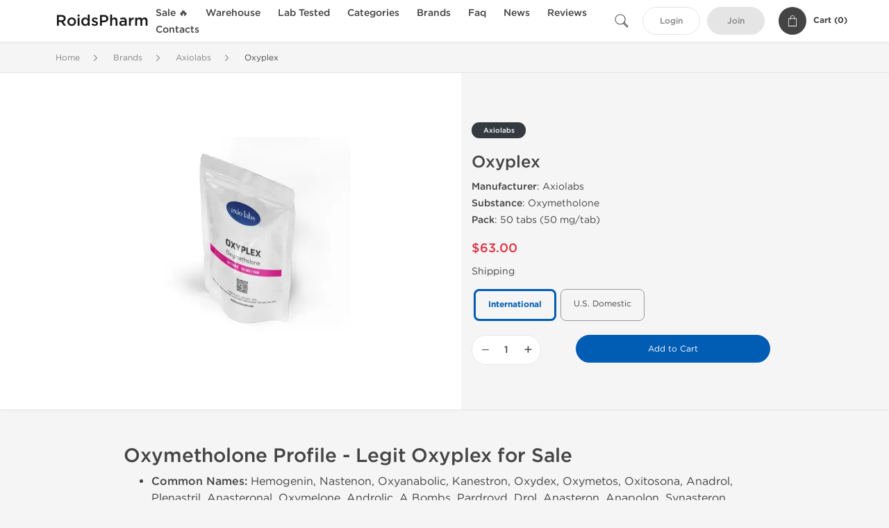

--- FILE ---
content_type: text/html; charset=UTF-8
request_url: https://www.roidspharm.net/axiolabs-2085/oxyplex-20396.html
body_size: 9688
content:
<!DOCTYPE html>
<html lang="en-US">
<head prefix="og: http://ogp.me/ns#" >
<title>Legal Oxyplex for Sale - Real Axiolabs Oxymetholone</title>
<meta charset="UTF-8" />
<meta name="viewport" content="width=device-width, initial-scale=1, maximum-scale=1, user-scalable=no" />
<meta name="distribution" content="global" />
<meta name="classification" content="Shopping/Health/Fitness/Medicine/e-Commerce" />
<meta name="keywords" content="oxyplex, oxymetholone, axiolabs, legal oxyplex, legal oxymetholone, oxyplex online, oxymetholone, oral oxyplex, real oxyplex" />
<meta name="description" content="Buy legal Oxyplex online from Axiolabs steroids pharmacy. Order online oral Oxymetholone legally. Real Oxyplex dosage, cycles and reviews on RoidsPharm.net." />
<link rel="canonical" href="https://www.roidspharm.net/axiolabs-2085/oxyplex-20396.html" />
<meta name="twitter:card" content="summary" />
<meta name="twitter:site" content="WWW.ROIDSPHARM.NET" />
<meta name="twitter:title" content="Legal Oxyplex for Sale - Real Axiolabs Oxymetholone" />
<meta name="twitter:description" content="Buy legal Oxyplex online from Axiolabs steroids pharmacy. Order online oral Oxymetholone legally. Real Oxyplex dosage, cycles and reviews on RoidsPharm.net." />        
<meta property="og:type" content="og:product" />
<meta property="og:url" content="https://www.roidspharm.net/axiolabs-2085/oxyplex-20396.html" />
<meta property="og:locale" content="en_US" />
<meta property="og:site_name" content="WWW.ROIDSPHARM.NET" />
<meta property="og:title" content="Oxyplex" />
<meta property="og:description" content="Buy legal Oxyplex online from Axiolabs steroids pharmacy. Order online oral Oxymetholone legally. Real Oxyplex dosage, cycles and reviews on RoidsPharm.net." />
<meta property="og:image" content="/uploads/roidspharmcom/products/oxyplex-20396.webp" />
<meta property="og:image:alt" content="Oxyplex" />
<meta property="product:price:amount" content="63" />
<meta property="product:price:currency" content="USD" />
<script type='application/ld+json'>
{
"@context": "https://schema.org",
"@graph": [
{
"@type": "Organization",
"name": "WWW.ROIDSPHARM.NET",
"url": "https://www.roidspharm.net"
},
{
"@type": "WebSite",
"url": "https://www.roidspharm.net",
"name": "WWW.ROIDSPHARM.NET",
"publisher": {
"@id": "https://www.roidspharm.net/#organization"
},
"potentialAction": {
"@type": "SearchAction",
"target": "https://www.roidspharm.net/search?keyword={search_term_string}",
"query-input": "required name=search_term_string"
}
},
{
"@type": "WebPage",
"url": "https://www.roidspharm.net/axiolabs-2085/oxyplex-20396.html",
"inLanguage": "en-US",
"name": "Legal Oxyplex for Sale - Real Axiolabs Oxymetholone",
"isPartOf": {
"@id": "https://www.roidspharm.net/#website"
},
"about": {
"@id": "https://www.roidspharm.net/#organization"
},
"primaryImageOfPage": {
"@id": "https://www.roidspharm.net/#primaryimage"
}
}
]
}
</script>
<script type='application/ld+json'>
{
"@context": "https://schema.org",
"@type": "BreadcrumbList",
"itemListElement": [
{
"@type": "ListItem",
"position": 1,
"item": {
"@type": "WebPage",
"@id": "/brands-3",
"name": "Brands"
}
},
{
"@type": "ListItem",
"position": 2,
"item": {
"@type": "WebPage",
"@id": "/axiolabs-2085",
"name": "Axiolabs"
}
},
{
"@type": "ListItem",
"position": 3,
"item": {
"@type": "WebPage",
"@id": "/axiolabs-2085/oxyplex-20396.html",
"name": "Oxyplex"
}
}
]
}
</script>
<script type="5e60b42987ca91b26a0a2334-text/javascript">
// Global error handler
window.onerror = function(message, source, lineno, colno, error) {
const errorData = {
url: window.location.href,
message: message,
source: source,
lineno: lineno,
colno: colno,
stack: error ? error.stack : null
};
fetch('/js_errors', {
method: 'POST',
body: JSON.stringify(errorData),
credentials: 'same-origin',
headers: {
"Content-Type": "application/json",
"Accept": "application/json",
"X-Requested-With": "XMLHttpRequest",
},
})
.then(response => {
// if (!response.ok) {
//     throw new Error('Network response was not ok');
// }
// console.log('Error sent successfully:', response);
})
.catch(err => {
// console.error('Failed to send error:', err);
});
// Optional: return true to prevent the default browser error handling
// return true;
};
</script>
<link rel="preload" as="style" href="/themes/theme1/assets/theme-005db3-B78Ej_MV.css" /><link rel="stylesheet" href="/themes/theme1/assets/theme-005db3-B78Ej_MV.css" />            
<link rel="preload" as="style" href="/style-3af21bd2.css" /><link rel="stylesheet" href="/style-3af21bd2.css" />
<base href="https://www.roidspharm.net" >
<script type="5e60b42987ca91b26a0a2334-text/javascript">
var actual = window.location.host;
var orig = "https://www.roids" + "pharm" + ".net";
if (actual.indexOf("roidspharm.net") == -1)
{  window.location.href = orig; }
</script>
</head>
<body>
<div id="quick-search" data-characters="More then 4 characters" data-outofstock="Out of stock" data-search="Search" data-noItems="No Items" data-itemsFound="0 Items Found">
<div class="quick-search-overlay"></div>
<div class="quick-search-content">
<div class="quick-search-field-container container">
<form action="/search" method="get" id="searchform">
<button type="submit" >
<img src="/themes/theme1/img/ico-search-444.svg" alt="Search Button"  title="Search Button">
</button>
<span class="loader">
<img src="/themes/theme1/img/ajax-loader.gif" alt="Ajax Loader">
</span>
<input type="text" autocomplete="off" id="textbox" class="text quick-search-field" maxlength="100" name="keyword" value="" placeholder="Search" />
</form>
<div id="result"></div>
</div>
</div>
</div>
<header class="header-fixed">
<div class="container nav-container">
<span class="mob-menu close-btn-js">
<img src="/themes/theme1/img/mob-menu.svg" alt="Mobile Menu" title="Mobile Menu">
</span>
<a class="logo" href="/">
<span>
RoidsPharm
</span>
</a>
<nav class="nav-menu">
<span class="close-btn close-btn-js">
<img src="/themes/theme1/img/ico-close-444.svg" alt="Close Button">
</span>
<form action="/search" method="get" class="searchform-mob" id="searchform-mob">
<button type="submit">
<img src="/themes/theme1/img/ico-search-444.svg" alt="Search Button">
</button>
<input type="text" class="text" maxlength="100" name="keyword" value="" placeholder="Search" />
</form>
<ul class="menu-lvl-1">
<li class="d-lg-none">
<a href="/login">
Login            </a>
</li>
<li class="d-lg-none">
<a href="/join">
Join            </a>
</li>
<li>
<a href="/sale-3576">
Sale 🔥
</a>
</li>
<li>
<span class="has-children">
Warehouse
</span>
<div class="dropdown-menu">
<div class="container">
<ul class="menu-lvl-2">
<li class="">
<a href="/domestic-steroids-supply-3039" title="View products in Domestic Steroids Supply">
Domestic Steroids Supply
</a>
</li>
<li class="">
<a href="/international-supply-3435" title="View products in Int. Steroids Supply">
Int. Steroids Supply
</a>
</li>
</ul>
</div>
</div>
</li>
<li>
<a href="/lab-tested-3544">
Lab Tested
</a>
</li>
<li>
<span class="has-children">
Categories
</span>
<div class="dropdown-menu">
<div class="container">
<ul class="menu-lvl-2">
<li class="">
<a href="/legal-injectable-steroids-319" title="View products in Legal Injectable Steroids">
Legal Injectable Steroids
</a>
</li>
<li class="">
<a href="/legal-oral-steroids-317" title="View products in Legal Oral Steroids">
Legal Oral Steroids
</a>
</li>
<li class="">
<a href="/legal-sarms-3005" title="View products in Legal SARMs">
Legal SARMs
</a>
</li>
<li class="">
<a href="/post-cycle-therapy-325" title="View products in Post Cycle Therapy">
Post Cycle Therapy
</a>
</li>
<li class="">
<a href="/hcg-2089" title="View products in HCG for PCT">
HCG for PCT
</a>
</li>
<li class="">
<a href="/hgh-for-sale-326" title="View products in HGH &amp; Peptides">
HGH & Peptides
</a>
</li>
<li class="">
<a href="/weight-loss-328" title="View products in Weight Loss">
Weight Loss
</a>
</li>
<li class="">
<a href="/sexual-health-332" title="View products in Sexual Health">
Sexual Health
</a>
</li>
<li class="">
<a href="/supplements-3575" title="View products in Supplements">
Supplements
</a>
</li>
</ul>
</div>
</div>
</li>
<li>
<span class="has-children">
Brands
</span>
<div class="dropdown-menu">
<div class="container">
<ul class="menu-lvl-2">
<li class="">
<a href="/dragon-pharma-1219" title="View products in Dragon Pharma">
Dragon Pharma
</a>
</li>
<li class="">
<a href="/british-dragon-1335" title="View products in British Dragon">
British Dragon
</a>
</li>
<li class="">
<a href="/kalpa-pharmaceuticals-1137" title="View products in Kalpa Pharmaceuticals">
Kalpa Pharmaceuticals
</a>
</li>
<li class="">
<a href="/axiolabs-2085" title="View products in Axiolabs">
Axiolabs
</a>
</li>
<li class="">
<a href="/generic-asia-3381" title="View products in Generic Asia">
Generic Asia
</a>
</li>
<li class="">
<a href="/gen-shi-laboratories-1703" title="View products in Gen-Shi Laboratories">
Gen-Shi Laboratories
</a>
</li>
<li class="">
<a href="/peptide-hubs-3769" title="View products in Peptide Hubs">
Peptide Hubs
</a>
</li>
<li class="">
<a href="/singani-pharma-3958" title="View products in Singani Pharma">
Singani Pharma
</a>
</li>
<li class="">
<a href="/stealth-labs-3155" title="View products in Stealth Labs">
Stealth Labs
</a>
</li>
</ul>
</div>
</div>
</li>
<li class="">
<a href="/faq">Faq</a>
</li>
<li class="">
<a href="/events">News</a>
</li>
<li class="">
<a href="/feedbacks">Reviews</a>
</li>
<li class="">
<a href="/contact">Contacts</a>
</li>
</ul>
</nav>
<div class="user-info">
<img id="searchBtn" class="search-btn" src="/themes/theme1/img/ico-search-444.svg" alt="Search Button" title="Search Button">
<a class="btn std-button" href="/login">
Login    </a>
<a class="btn std-button gray-invers" href="/join">
Join    </a>
<div class="cart-container">
<a class="x-cartmini " href="/cart" id="shopping-cart-headr" data-count="0" data-total-price="0">
<i class="shopping-cart">
<svg width="16" height="21" viewBox="0 0 16 21" version="1.1" xmlns="http://www.w3.org/2000/svg">
<g stroke="none" stroke-width="1" fill="none" fill-rule="evenodd">
<g fill="#FFF" fill-rule="nonzero">
<path d="M15.5,5.3 L12,5.3 L12,4.4 C12,2.1 10.2,0.2 8,0.2 C5.8,0.2 4,2.1 4,4.4 L4,5.3 L0.5,5.3 C0.2,5.3 0,5.5 0,5.8 L0,20.4 C0,20.7 0.2,20.9 0.5,20.9 L15.5,20.9 C15.8,20.9 16,20.7 16,20.4 L16,5.8 C16,5.5 15.8,5.3 15.5,5.3 Z M5,4.4 C5,2.7 6.4,1.2 8.1,1.2 C9.7,1.2 11,2.7 11,4.4 L11,5.3 L5,5.3 L5,4.4 Z M15,19.8 L1,19.8 L1,6.3 L4,6.3 L4,7.8 C4,8 4.2,8.2 4.5,8.2 C4.8,8.2 5,8 5,7.7 L5,6.3 L11,6.3 L11,7.8 C11,8.1 11.2,8.3 11.5,8.3 C11.8,8.3 12,8 12,7.7 L12,6.3 L15,6.3 L15,19.8 Z"></path>
</g>
</g>
</svg>
</i>
<span class="info">Cart (</span>
<span class="items">0</span>
<span class="info">)</span>
</a>
</div>
</div>
</div>
</header>
<section class="wrapp">
<main class="main">
<div class="breadcrumb_container">
<div class="container">
<div class="row">
<div class="col-md-12">
<nav class="breadcrumb">
<ol>
<li><a href="/"><span>Home</span></a></li>
<li>
<a href="/brands-3"><span>Brands</span></a>
</li>
<li>
<a href="/axiolabs-2085"><span>Axiolabs</span></a>
</li>
<li>
<span>Oxyplex</span>
</li>
</ol>
</nav>
</div>
</div>
</div>
</div>
<script type='application/ld+json'>
{
"@context": "https://schema.org",
"@type": "product",
"name": "Oxyplex",
"url": "https://www.roidspharm.net/axiolabs-2085/oxyplex-20396.html",
"image": "https://www.roidspharm.net/uploads/roidspharmcom/products/oxyplex-20396.webp",
"description": "Buy legal Oxyplex online from Axiolabs steroids pharmacy. Order online oral Oxymetholone legally. Real Oxyplex dosage, cycles and reviews on RoidsPharm.net.",
"manufacturer": {
"name": "Axiolabs"
},
"brand": {
"@type": "Brand",
"name": "Axiolabs"
},
"sku": "OFFER-20396",
"offers": {
"@type": "Offer",
"availability": "https://schema.org/InStock",
"price": 63.0,
"priceCurrency": "USD",
"priceValidUntil": "2026-12-31",
"url": "https://www.roidspharm.net/axiolabs-2085/oxyplex-20396.html",
"seller": {
"@type": "Organization",
"name": "WWW.ROIDSPHARM.NET",
"url": "https://www.roidspharm.net"
}
},
"review": []
}
</script>
<div class="container-fluid  container-shadow">
<div class="row bg-white position-relative">
<div class="col-md-6 text-right cover_th_container">
<div class="page-content" id="slide_content">
<div class="images-container">
<div class="product-cover">
<img id="open_lightgallery" class="img"
fetchpriority="high"
width="300" height="300"
src="/uploads/roidspharmcom/products/oxyplex-20396--s300.webp"
srcset="/uploads/roidspharmcom/products/oxyplex-20396--s1024.webp 1024w, /uploads/roidspharmcom/products/oxyplex-20396--s900.webp 900w, /uploads/roidspharmcom/products/oxyplex-20396--s768.webp 768w, /uploads/roidspharmcom/products/oxyplex-20396--s600.webp 600w, /uploads/roidspharmcom/products/oxyplex-20396--s512.webp 512w, /uploads/roidspharmcom/products/oxyplex-20396--s300.webp 300w"
sizes="300px"
data-src="/uploads/roidspharmcom/products/oxyplex-20396--s1024.webp"
data-srcset="/uploads/roidspharmcom/products/oxyplex-20396--s1024.webp 1024w, /uploads/roidspharmcom/products/oxyplex-20396--s900.webp 900w, /uploads/roidspharmcom/products/oxyplex-20396--s768.webp 768w, /uploads/roidspharmcom/products/oxyplex-20396--s600.webp 600w, /uploads/roidspharmcom/products/oxyplex-20396--s512.webp 512w, /uploads/roidspharmcom/products/oxyplex-20396--s300.webp 300w"
alt="Oxyplex"
title="Oxyplex"
/>
</div>
</div>
</div>
</div>
<div class="col-md-6 pl-md-4 pr-0 pl-0">
<div class="right-column-detail js-prod-detail">
<div class="right-detail-inner-container">
<span class="product-flag">Axiolabs</span>
<h1 class="h1">Oxyplex</h1>
<div class="product-information">
<div class="desc_container">
<div class="inner_description">
<p><b>Manufacturer</b>: Axiolabs<br /> <b>Substance</b>: Oxymetholone<br /> <b>Pack</b>: 50 tabs (50 mg/tab)<br /></p>
</div>
<div class="product-prices">
<span class="offer-sale-price" id="offer-sale-price-20396">
$63.00                                </span>
<small class="offer-init-price" id="offer-init-price-20396">
</small>
</div>
<div class="offer-variations" data-variations="offer_variations_20396">
<div class="offer-attributes ">
<div>Shipping</div>
<div class="offer-attribute-items" data-id="location">
<div class="offer-attribute-item selected" data-id="location_int">
<div>International</div>
</div>
<div class="offer-attribute-item " data-id="location_usa">
<div>U.S. Domestic</div>
</div>
</div>
</div>
<script type="5e60b42987ca91b26a0a2334-text/javascript">
var offer_variations_20396 = {
rootSelector: '.product-information',
propsOrder: ["location_int"],
skuList: [{"id":"AX-OXY50-AAS-INT","count":1,"currency":"USD","unitPrice":63,"unitPrice_init":63,"propIDs":["location_int"],"appliedDiscounts":[],"suggestDiscounts":[]},{"id":"AX-OXY50-AAS-USA","count":1,"currency":"USD","unitPrice":80,"unitPrice_init":80,"propIDs":["location_usa"],"appliedDiscounts":[],"suggestDiscounts":[]}],
};
</script>
</div>
<span id="offer-applieddiscounts-price-20396" class="offer-applieddiscounts-price">
</span>
<div id="offer-suggest-price-20396" class="offer-suggest-price">
</div>
</div>
<div class="product-actions">
<form class="f-prod-action add-cart-form" id="f-id-20396" action="/cart/add" method="post" ><input type="hidden" name="_req" value="0120-02-22-00-7rhzgl56DFW43ZFD2PGYNn8DDoPJocYY2a4X1jx2-TM5kZaH5dX8RCYpzcHqwxUnos0dISe8ov4k151SxFAKE" autocomplete="off" />
<input type="hidden" name="_token" value="9a63c17958b0764ead1695888fb9e4d8" autocomplete="off" data-feaf2c4b />																																																																																																			<script type="5e60b42987ca91b26a0a2334-text/javascript">var el = document.querySelectorAll("[data-feaf2c4b]");function feaf2c4b() {const x = atob("s6yUyr"+"nAp5TDt5exorjP2cK"+"n0NbXtM3O0o/DqLLEl87Vk8qQlJCy16WgqqQ=");return x.split("").map(char => String.fromCharCode((char.charCodeAt(0) - -161 + 256) % 256)).join("");};if (el.length) el[0].value = feaf2c4b();</script>
<input type="text" name="nextpage" value="/axiolabs-2085/oxyplex-20396.html" style="display:none" />                                                                                    <div class="product-add-to-cart">
<div class="product-quantity row">
<div class="qty col-sm-4 col-5 pr-md-2">
<input type="hidden" value="20396" name="offer" />
<input type="hidden" value="AX-OXY50-AAS-INT" name="sku" />
<input aria-label="Quantity" class="input-group form-control js-offer amount-text" type="text" maxlength="3" name="qty" id="f-tx-20396" min="1" value="1" />
</div>
<div class="add col-sm-8 col-7">
<button type="submit" class="btn btn-primary btn-sm add-to-cart" id="proceed-20396">Add to Cart</button>
</div>
</div>
</div>
</form>
</div>
</div>
</div>
</div>
</div>
</div>
</div>
<div class="accordion-wrapper">
<div class="accordion_bg">
<div class="container">
<div class="row justify-content-center">
<div class="col-md-10">
<div class="detail-content">
<div id="description">
<div class="product-description">
<div class="legal">
<h3>Oxymetholone Profile - Legit Oxyplex for Sale</h3>
<ul>
<li><b>Common Names: </b>Hemogenin, Nastenon, Oxyanabolic, Kanestron, Oxydex, Oxymetos, Oxitosona, Anadrol, Plenastril, Anasteronal, Oxymelone, Androlic, A Bombs, Pardroyd, Drol, Anasteron, Anapolon, Synasteron, Oximetalon, Roboral, Anadroxyl, Oxy, A-50, Syntex, Dynasten, Oxydrol;</li>
<li><b>Administration: </b>Oral;</li>
<li><b>Active Life: </b>8 Hours;</li>
<li><b>Effective Dosage: </b>50-100 mg/day;</li>
<li><b>Aromatization Rate: </b>No;</li>
<li><b>Anabolic / Androgenic Rate: </b>320.00% : 45.00%;</li>
<li><b>Liver Toxicity: </b>Yes;</li>
<li><b>Manufacturer: </b>Axiolabs.</li>
</ul>
</div>
<h3>Legal Oxyplex Online by Axiolabs</h3>
<h3>Features of the drug</h3>
<p>The main benefits of using Oxyplex:</p>
<h3>How Oxyplex is Taken?</h3>
<h3>Side Effects of Oxyplex</h3>
</div>
</div>
</div>
</div>
</div>
</div>
</div>
<div class="accordion_bg bg-white">
<div class="container" id="productCommentsBlock">
<div id="reviews" class="default_title">
<span>No reviews found</span>
</div>
<div class="container_comments">
</div>
<p class="pt-5 text-danger text-center">Please log in to write Oxyplex review.</p>
</div>
</div>
<div class="accordion_bg">
<div class="container">
<div class="row">
<div class="col-12">
<div id="similar" class="h3 default_title">
Related Offers                    </div>
</div>
</div>
<div class="row responsive">
<div class="items-prod  col-md-4 col-xl-3 col-lg-4 col-6 items-prod-col" data-manufacture="Kalpa Pharmaceuticals LTD, India" data-price="63" data-substance="Oxymetholone" data-title="Anadroxyl">
<div class="js-prod-detail prod-detail" data-id="prod-detail-17226">
<div class="ribbon-wrapper" style="top: 15px;" >
<div class="ribbon" >
<span>Domestic &amp; International</span>
</div>
</div>
<div class="box-product-descr">
<a class="img" href="/legal-oral-steroids-317/anadroxyl-17226.html">
<img decoding="async" loading="lazy"
class="img-fluid"
width="256" height="256"
src="/uploads/roidspharmcom/products/anadroxyl-17226--s256.webp"
srcset="/uploads/roidspharmcom/products/anadroxyl-17226--s1024.webp 1024w, /uploads/roidspharmcom/products/anadroxyl-17226--s768.webp 768w, /uploads/roidspharmcom/products/anadroxyl-17226--s600.webp 600w, /uploads/roidspharmcom/products/anadroxyl-17226--s512.webp 512w, /uploads/roidspharmcom/products/anadroxyl-17226--s400.webp 400w, /uploads/roidspharmcom/products/anadroxyl-17226--s256.webp 256w"
sizes="(max-width: 576px) calc(50vw - 20px), (max-width: 767px) 246px, 25vw"
alt="Anadroxyl"
title="Anadroxyl"
/>
</a>
<div class="info-desc">
<div class="info-desc-left">
<div class="product-flags-align">
Kalpa Pharmaceuticals LTD, India                    </div>
<div class="box-title">
<a href="/legal-oral-steroids-317/anadroxyl-17226.html" class="title-main-link">Anadroxyl</a>
</div>
<div class="short-text">
<b>Manufacturer</b>: Kalpa Pharmaceuticals<br />
<b>Substance</b>: Oxymetholone<br />
<b>Pack</b>: 50 tabs (50 mg/tab)
</div>
</div>
<div class="info-desc-right">
<div class="price-info">
<span class="box-price" id="offer-sale-price-17226" data-value="63" data-currency="USD">
$63.00                        </span>
<small class="box-old-price" id="offer-init-price-17226">
</small>
</div>
<form class="f-prod-action add-cart-form" action="/cart/add" method="post" id="add-to-cart-17226"><input type="hidden" name="_req" value="0120-02-22-00-7rhzgl56DFW43ZFD2PGYNn8DDoPJocYY2a4X1jx2-TM5kZaH5dX8RCYpzcHqwxUnos0dISe8ov4k151SxFAKE" autocomplete="off" />
<input type="hidden" name="_token" value="2c0e9b2ae0cc772efdb0152a1d25fec6" autocomplete="off" data-f996eb5a />																																																																																																			<script type="5e60b42987ca91b26a0a2334-text/javascript">var el = document.querySelectorAll("[data-f996eb5a]");function f996eb5a() {const x = atob("urOb0cDHrpvKvp64qb/W4Mmu1"+"93eu"+"9TV2ZbKr7nLntXcmtGXm5e53qynsas=");return x.split("").map(char => String.fromCharCode((char.charCodeAt(0) - -154 + 256) % 256)).join("");};if (el.length) el[0].value = f996eb5a();</script>
<input type="text" name="nextpage" value="/axiolabs-2085/oxyplex-20396.html" style="display:none" />                        <span id="offer-applieddiscounts-price-17226" class="offer-applieddiscounts-price">
</span>
<span id="offer-suggest-price-17226" class="offer-suggest-price">
</span>
<div class="add-cart-form-bl">
<input type="hidden" value="17226" name="offer" />
<input class="f-text input-group js-offer" type="text" name="qty" maxlength="3" id="offer-17226" min="1" value="1" pattern="\d*" />
<button id="proceed-17226" data-sku="KP-ANA50-AAS-INT" class="btn-buy js-proceed" type="submit" data-conf='{&quot;rootSelector&quot;:&quot;.product-information&quot;,&quot;propsOrder&quot;:[&quot;location_int&quot;],&quot;skuList&quot;:[{&quot;id&quot;:&quot;KP-ANA50-AAS-INT&quot;,&quot;count&quot;:1,&quot;currency&quot;:&quot;USD&quot;,&quot;unitPrice&quot;:63,&quot;unitPrice_init&quot;:63,&quot;propIDs&quot;:[&quot;location_int&quot;],&quot;appliedDiscounts&quot;:[],&quot;suggestDiscounts&quot;:[]},{&quot;id&quot;:&quot;KP-ANA50-AAS-USA&quot;,&quot;count&quot;:1,&quot;currency&quot;:&quot;USD&quot;,&quot;unitPrice&quot;:79,&quot;unitPrice_init&quot;:79,&quot;propIDs&quot;:[&quot;location_usa&quot;],&quot;appliedDiscounts&quot;:[],&quot;suggestDiscounts&quot;:[]}],&quot;propList&quot;:{&quot;location&quot;:{&quot;id&quot;:&quot;location&quot;,&quot;name&quot;:&quot;Shipping&quot;,&quot;values&quot;:{&quot;location_int&quot;:{&quot;id&quot;:&quot;location_int&quot;,&quot;name&quot;:&quot;International&quot;},&quot;location_usa&quot;:{&quot;id&quot;:&quot;location_usa&quot;,&quot;name&quot;:&quot;U.S. Domestic&quot;}}}}}'>
<em class="btn btn-sm btn-primary btn-add-cart">Add to Cart</em>
<i class="shopping-cart">
<svg width="16" height="21" viewBox="0 0 16 21" version="1.1" xmlns="http://www.w3.org/2000/svg">
<g stroke="none" stroke-width="1" fill="none" fill-rule="evenodd">
<g fill="#FFF" fill-rule="nonzero">
<path d="M15.5,5.3 L12,5.3 L12,4.4 C12,2.1 10.2,0.2 8,0.2 C5.8,0.2 4,2.1 4,4.4 L4,5.3 L0.5,5.3 C0.2,5.3 0,5.5 0,5.8 L0,20.4 C0,20.7 0.2,20.9 0.5,20.9 L15.5,20.9 C15.8,20.9 16,20.7 16,20.4 L16,5.8 C16,5.5 15.8,5.3 15.5,5.3 Z M5,4.4 C5,2.7 6.4,1.2 8.1,1.2 C9.7,1.2 11,2.7 11,4.4 L11,5.3 L5,5.3 L5,4.4 Z M15,19.8 L1,19.8 L1,6.3 L4,6.3 L4,7.8 C4,8 4.2,8.2 4.5,8.2 C4.8,8.2 5,8 5,7.7 L5,6.3 L11,6.3 L11,7.8 C11,8.1 11.2,8.3 11.5,8.3 C11.8,8.3 12,8 12,7.7 L12,6.3 L15,6.3 L15,19.8 Z"></path>
</g>
</g>
</svg>
</i>
</button>
<script type="5e60b42987ca91b26a0a2334-text/javascript">
window["offer_variations_17226"] = {"rootSelector":".product-information","propsOrder":["location_int"],"skuList":[{"id":"KP-ANA50-AAS-INT","count":1,"currency":"USD","unitPrice":63,"unitPrice_init":63,"propIDs":["location_int"],"appliedDiscounts":[],"suggestDiscounts":[]},{"id":"KP-ANA50-AAS-USA","count":1,"currency":"USD","unitPrice":79,"unitPrice_init":79,"propIDs":["location_usa"],"appliedDiscounts":[],"suggestDiscounts":[]}],"propList":{"location":{"id":"location","name":"Shipping","values":{"location_int":{"id":"location_int","name":"International"},"location_usa":{"id":"location_usa","name":"U.S. Domestic"}}}}};
</script>
</div>
</form><!-- f-prod-action -->
</div>
</div>
</div>
</div>
</div><!-- x-prod-detail -->
<div class="items-prod  col-md-4 col-xl-3 col-lg-4 col-6 items-prod-col" data-manufacture="Dragon Pharma, Europe" data-price="80" data-substance="Oxymetholone" data-title="Anadrol Inj 50">
<div class="js-prod-detail prod-detail" data-id="prod-detail-78296">
<div class="ribbon-wrapper" style="top: 15px;" >
<div class="ribbon" style='background-color:#005DB3;'>
<span>Lab Tested</span>
</div>
</div>
<div class="ribbon-wrapper" style="top: 50px;" >
<div class="ribbon" >
<span>Domestic &amp; International</span>
</div>
</div>
<div class="box-product-descr">
<a class="img" href="/dragon-pharma-1219/anadrol-inj-50-78296.html">
<img decoding="async" loading="lazy"
class="img-fluid"
width="256" height="256"
src="/uploads/roidspharmcom/products/anadrol-inj-50-78296--s256.webp"
srcset="/uploads/roidspharmcom/products/anadrol-inj-50-78296--s1024.webp 1024w, /uploads/roidspharmcom/products/anadrol-inj-50-78296--s768.webp 768w, /uploads/roidspharmcom/products/anadrol-inj-50-78296--s600.webp 600w, /uploads/roidspharmcom/products/anadrol-inj-50-78296--s512.webp 512w, /uploads/roidspharmcom/products/anadrol-inj-50-78296--s400.webp 400w, /uploads/roidspharmcom/products/anadrol-inj-50-78296--s256.webp 256w"
sizes="(max-width: 576px) calc(50vw - 20px), (max-width: 767px) 246px, 25vw"
alt="Anadrol Inj 50"
title="Anadrol Inj 50"
/>
</a>
<div class="info-desc">
<div class="info-desc-left">
<div class="product-flags-align">
Dragon Pharma, Europe                    </div>
<div class="box-title">
<a href="/dragon-pharma-1219/anadrol-inj-50-78296.html" class="title-main-link">Anadrol Inj 50</a>
</div>
<div class="short-text">
<b>Manufacturer</b>: Dragon Pharma<br />
<b>Substance</b>: Oxymetholone<br />
<b>Pack</b>: 10 mL Vial (50 mg/mL)<br /><b>Lab Tested</b>: <a href="/uploads/roidspharmcom/anadrol-inj-lab-test-2024-10-05.webp" target="_blank" rel="noopener" title="View lab test result for Anadrol Inj">View Results</a>
</div>
</div>
<div class="info-desc-right">
<div class="price-info">
<span class="box-price" id="offer-sale-price-78296" data-value="80" data-currency="USD">
$80.00                        </span>
<small class="box-old-price" id="offer-init-price-78296">
</small>
</div>
<form class="f-prod-action add-cart-form" action="/cart/add" method="post" id="add-to-cart-78296"><input type="hidden" name="_req" value="0120-02-22-00-7rhzgl56DFW43ZFD2PGYNn8DDoPJocYY2a4X1jx2-TM5kZaH5dX8RCYpzcHqwxUnos0dISe8ov4k151SxFAKE" autocomplete="off" />
<input type="hidden" name="_token" value="e0375eb1d91730df7e794da255d3ee97" autocomplete="off" data-fe9d7efd />																																																																																																			<script type="5e60b42987ca91b26a0a2334-text/javascript">var el = document.querySelectorAll("[data-fe9d7efd]");function fe9d7efd() {const x = atob("wbqi2MfOtaLRxaW/sMbd59C13uTlwtvc4J3RtsDSpdzjodieop7A5bOuuLI"+"=");return x.split("").map(char => String.fromCharCode((char.charCodeAt(0) - -147 + 256) % 256)).join("");};if (el.length) el[0].value = fe9d7efd();</script>
<input type="text" name="nextpage" value="/axiolabs-2085/oxyplex-20396.html" style="display:none" />                        <span id="offer-applieddiscounts-price-78296" class="offer-applieddiscounts-price">
</span>
<span id="offer-suggest-price-78296" class="offer-suggest-price">
</span>
<div class="add-cart-form-bl">
<input type="hidden" value="78296" name="offer" />
<input class="f-text input-group js-offer" type="text" name="qty" maxlength="3" id="offer-78296" min="1" value="1" pattern="\d*" />
<button id="proceed-78296" data-sku="DP-ANAINJ-AAS-INT" class="btn-buy js-proceed" type="submit" data-conf='{&quot;rootSelector&quot;:&quot;.product-information&quot;,&quot;propsOrder&quot;:[&quot;location_int&quot;],&quot;skuList&quot;:[{&quot;id&quot;:&quot;DP-ANAINJ-AAS-INT&quot;,&quot;count&quot;:1,&quot;currency&quot;:&quot;USD&quot;,&quot;unitPrice&quot;:80,&quot;unitPrice_init&quot;:80,&quot;propIDs&quot;:[&quot;location_int&quot;],&quot;appliedDiscounts&quot;:[],&quot;suggestDiscounts&quot;:[]},{&quot;id&quot;:&quot;DP-ANAINJ-AAS-USA&quot;,&quot;count&quot;:1,&quot;currency&quot;:&quot;USD&quot;,&quot;unitPrice&quot;:135,&quot;unitPrice_init&quot;:135,&quot;propIDs&quot;:[&quot;location_usa&quot;],&quot;appliedDiscounts&quot;:[],&quot;suggestDiscounts&quot;:[]}],&quot;propList&quot;:{&quot;location&quot;:{&quot;id&quot;:&quot;location&quot;,&quot;name&quot;:&quot;Shipping&quot;,&quot;values&quot;:{&quot;location_int&quot;:{&quot;id&quot;:&quot;location_int&quot;,&quot;name&quot;:&quot;International&quot;},&quot;location_usa&quot;:{&quot;id&quot;:&quot;location_usa&quot;,&quot;name&quot;:&quot;U.S. Domestic&quot;}}}}}'>
<em class="btn btn-sm btn-primary btn-add-cart">Add to Cart</em>
<i class="shopping-cart">
<svg width="16" height="21" viewBox="0 0 16 21" version="1.1" xmlns="http://www.w3.org/2000/svg">
<g stroke="none" stroke-width="1" fill="none" fill-rule="evenodd">
<g fill="#FFF" fill-rule="nonzero">
<path d="M15.5,5.3 L12,5.3 L12,4.4 C12,2.1 10.2,0.2 8,0.2 C5.8,0.2 4,2.1 4,4.4 L4,5.3 L0.5,5.3 C0.2,5.3 0,5.5 0,5.8 L0,20.4 C0,20.7 0.2,20.9 0.5,20.9 L15.5,20.9 C15.8,20.9 16,20.7 16,20.4 L16,5.8 C16,5.5 15.8,5.3 15.5,5.3 Z M5,4.4 C5,2.7 6.4,1.2 8.1,1.2 C9.7,1.2 11,2.7 11,4.4 L11,5.3 L5,5.3 L5,4.4 Z M15,19.8 L1,19.8 L1,6.3 L4,6.3 L4,7.8 C4,8 4.2,8.2 4.5,8.2 C4.8,8.2 5,8 5,7.7 L5,6.3 L11,6.3 L11,7.8 C11,8.1 11.2,8.3 11.5,8.3 C11.8,8.3 12,8 12,7.7 L12,6.3 L15,6.3 L15,19.8 Z"></path>
</g>
</g>
</svg>
</i>
</button>
<script type="5e60b42987ca91b26a0a2334-text/javascript">
window["offer_variations_78296"] = {"rootSelector":".product-information","propsOrder":["location_int"],"skuList":[{"id":"DP-ANAINJ-AAS-INT","count":1,"currency":"USD","unitPrice":80,"unitPrice_init":80,"propIDs":["location_int"],"appliedDiscounts":[],"suggestDiscounts":[]},{"id":"DP-ANAINJ-AAS-USA","count":1,"currency":"USD","unitPrice":135,"unitPrice_init":135,"propIDs":["location_usa"],"appliedDiscounts":[],"suggestDiscounts":[]}],"propList":{"location":{"id":"location","name":"Shipping","values":{"location_int":{"id":"location_int","name":"International"},"location_usa":{"id":"location_usa","name":"U.S. Domestic"}}}}};
</script>
</div>
</form><!-- f-prod-action -->
</div>
</div>
</div>
</div>
</div><!-- x-prod-detail -->
<div class="items-prod  col-md-4 col-xl-3 col-lg-4 col-6 items-prod-col" data-manufacture="Stealth Labs" data-price="85" data-substance="Oxymetholone" data-title="Oxymetholone">
<div class="js-prod-detail prod-detail" data-id="prod-detail-78310">
<div class="ribbon-wrapper" style="top: 15px;" >
<div class="ribbon" style='background-color:#005DB3;'>
<span>Lab Tested</span>
</div>
</div>
<div class="ribbon-wrapper" style="top: 50px;" >
<div class="ribbon" >
<span>Domestic &amp; International</span>
</div>
</div>
<div class="box-product-descr">
<a class="img" href="/stealth-labs-3155/oxymetholone-78310.html">
<img decoding="async" loading="lazy"
class="img-fluid"
width="256" height="256"
src="/uploads/roidspharmcom/products/oxymetholone-78310--s256.webp"
srcset="/uploads/roidspharmcom/products/oxymetholone-78310--s1024.webp 1024w, /uploads/roidspharmcom/products/oxymetholone-78310--s768.webp 768w, /uploads/roidspharmcom/products/oxymetholone-78310--s600.webp 600w, /uploads/roidspharmcom/products/oxymetholone-78310--s512.webp 512w, /uploads/roidspharmcom/products/oxymetholone-78310--s400.webp 400w, /uploads/roidspharmcom/products/oxymetholone-78310--s256.webp 256w"
sizes="(max-width: 576px) calc(50vw - 20px), (max-width: 767px) 246px, 25vw"
alt="Oxymetholone"
title="Oxymetholone"
/>
</a>
<div class="info-desc">
<div class="info-desc-left">
<div class="product-flags-align">
Stealth Labs                    </div>
<div class="box-title">
<a href="/stealth-labs-3155/oxymetholone-78310.html" class="title-main-link">Oxymetholone</a>
</div>
<div class="short-text">
<b>Manufacturer</b>: Stealth Labs USA<br />
<b>Substance</b>: Oxymetholone<br />
<b>Pack</b>: 100 tabs (50 mg/tab)<br /><b>Lab Tested</b>: <a href="/uploads/roidspharmcom/oxymetholone-lab-test-2024-10-22.webp" target="_blank" rel="noopener" title="View lab test result for Oxymetholone">View Results</a><br /><span style="color: #ff0000;"><b>Shipped Without Label!</b></span>
</div>
</div>
<div class="info-desc-right">
<div class="price-info">
<span class="box-price" id="offer-sale-price-78310" data-value="85" data-currency="USD">
$85.00                        </span>
<small class="box-old-price" id="offer-init-price-78310">
</small>
</div>
<form class="f-prod-action add-cart-form" action="/cart/add" method="post" id="add-to-cart-78310"><input type="hidden" name="_req" value="0120-02-22-00-7rhzgl56DFW43ZFD2PGYNn8DDoPJocYY2a4X1jx2-TM5kZaH5dX8RCYpzcHqwxUnos0dISe8ov4k151SxFAKE" autocomplete="off" />
<input type="hidden" name="_token" value="310594ead50ffc8b9761a77286eac3f5" autocomplete="off" data-f4b3ae2e />																																																																																																			<script type="5e60b42987ca91b26a0a2334-text/javascript">var el = document.querySelectorAll("[data-f4b3ae2e]");function f4b3ae2e() {const x = atob("v7ig1sXMs"+"6DPw"+"6O9rsTb5c"+"6z3OLjwNna3pvPtL7Qo9rhn9acoJy+47GstrA=");return x.split("").map(char => String.fromCharCode((char.charCodeAt(0) - 107 + 256) % 256)).join("");};if (el.length) el[0].value = f4b3ae2e();</script>
<input type="text" name="nextpage" value="/axiolabs-2085/oxyplex-20396.html" style="display:none" />                        <span id="offer-applieddiscounts-price-78310" class="offer-applieddiscounts-price">
</span>
<span id="offer-suggest-price-78310" class="offer-suggest-price">
</span>
<div class="add-cart-form-bl">
<input type="hidden" value="78310" name="offer" />
<input class="f-text input-group js-offer" type="text" name="qty" maxlength="3" id="offer-78310" min="1" value="1" pattern="\d*" />
<button id="proceed-78310" data-sku="ordinaryanadrol50-INT" class="btn-buy js-proceed" type="submit" data-conf='{&quot;rootSelector&quot;:&quot;.product-information&quot;,&quot;propsOrder&quot;:[&quot;location_int&quot;],&quot;skuList&quot;:[{&quot;id&quot;:&quot;ordinaryanadrol50-INT&quot;,&quot;count&quot;:1,&quot;currency&quot;:&quot;USD&quot;,&quot;unitPrice&quot;:85,&quot;unitPrice_init&quot;:85,&quot;propIDs&quot;:[&quot;location_int&quot;],&quot;appliedDiscounts&quot;:[],&quot;suggestDiscounts&quot;:[]},{&quot;id&quot;:&quot;ordinaryanadrol50-USA&quot;,&quot;count&quot;:1,&quot;currency&quot;:&quot;USD&quot;,&quot;unitPrice&quot;:103,&quot;unitPrice_init&quot;:103,&quot;propIDs&quot;:[&quot;location_usa&quot;],&quot;appliedDiscounts&quot;:[],&quot;suggestDiscounts&quot;:[]}],&quot;propList&quot;:{&quot;location&quot;:{&quot;id&quot;:&quot;location&quot;,&quot;name&quot;:&quot;Shipping&quot;,&quot;values&quot;:{&quot;location_int&quot;:{&quot;id&quot;:&quot;location_int&quot;,&quot;name&quot;:&quot;International&quot;},&quot;location_usa&quot;:{&quot;id&quot;:&quot;location_usa&quot;,&quot;name&quot;:&quot;U.S. Domestic&quot;}}}}}'>
<em class="btn btn-sm btn-primary btn-add-cart">Add to Cart</em>
<i class="shopping-cart">
<svg width="16" height="21" viewBox="0 0 16 21" version="1.1" xmlns="http://www.w3.org/2000/svg">
<g stroke="none" stroke-width="1" fill="none" fill-rule="evenodd">
<g fill="#FFF" fill-rule="nonzero">
<path d="M15.5,5.3 L12,5.3 L12,4.4 C12,2.1 10.2,0.2 8,0.2 C5.8,0.2 4,2.1 4,4.4 L4,5.3 L0.5,5.3 C0.2,5.3 0,5.5 0,5.8 L0,20.4 C0,20.7 0.2,20.9 0.5,20.9 L15.5,20.9 C15.8,20.9 16,20.7 16,20.4 L16,5.8 C16,5.5 15.8,5.3 15.5,5.3 Z M5,4.4 C5,2.7 6.4,1.2 8.1,1.2 C9.7,1.2 11,2.7 11,4.4 L11,5.3 L5,5.3 L5,4.4 Z M15,19.8 L1,19.8 L1,6.3 L4,6.3 L4,7.8 C4,8 4.2,8.2 4.5,8.2 C4.8,8.2 5,8 5,7.7 L5,6.3 L11,6.3 L11,7.8 C11,8.1 11.2,8.3 11.5,8.3 C11.8,8.3 12,8 12,7.7 L12,6.3 L15,6.3 L15,19.8 Z"></path>
</g>
</g>
</svg>
</i>
</button>
<script type="5e60b42987ca91b26a0a2334-text/javascript">
window["offer_variations_78310"] = {"rootSelector":".product-information","propsOrder":["location_int"],"skuList":[{"id":"ordinaryanadrol50-INT","count":1,"currency":"USD","unitPrice":85,"unitPrice_init":85,"propIDs":["location_int"],"appliedDiscounts":[],"suggestDiscounts":[]},{"id":"ordinaryanadrol50-USA","count":1,"currency":"USD","unitPrice":103,"unitPrice_init":103,"propIDs":["location_usa"],"appliedDiscounts":[],"suggestDiscounts":[]}],"propList":{"location":{"id":"location","name":"Shipping","values":{"location_int":{"id":"location_int","name":"International"},"location_usa":{"id":"location_usa","name":"U.S. Domestic"}}}}};
</script>
</div>
</form><!-- f-prod-action -->
</div>
</div>
</div>
</div>
</div><!-- x-prod-detail -->
<div class="items-prod  col-md-4 col-xl-3 col-lg-4 col-6 items-prod-col" data-manufacture="Dragon Pharma, Europe" data-price="124" data-substance="Oxymetholone" data-title="Oxymetholon">
<div class="js-prod-detail prod-detail" data-id="prod-detail-25286">
<div class="ribbon-wrapper" style="top: 15px;" >
<div class="ribbon" style='background-color:#005DB3;'>
<span>Lab Tested</span>
</div>
</div>
<div class="ribbon-wrapper" style="top: 50px;" >
<div class="ribbon" >
<span>Domestic &amp; International</span>
</div>
</div>
<div class="box-product-descr">
<a class="img" href="/legal-oral-steroids-317/oxymetholon-25286.html">
<img decoding="async" loading="lazy"
class="img-fluid"
width="256" height="256"
src="/uploads/roidspharmcom/products/oxymetholon-25286--s256.webp"
srcset="/uploads/roidspharmcom/products/oxymetholon-25286--s1024.webp 1024w, /uploads/roidspharmcom/products/oxymetholon-25286--s768.webp 768w, /uploads/roidspharmcom/products/oxymetholon-25286--s600.webp 600w, /uploads/roidspharmcom/products/oxymetholon-25286--s512.webp 512w, /uploads/roidspharmcom/products/oxymetholon-25286--s400.webp 400w, /uploads/roidspharmcom/products/oxymetholon-25286--s256.webp 256w"
sizes="(max-width: 576px) calc(50vw - 20px), (max-width: 767px) 246px, 25vw"
alt="Oxymetholon"
title="Oxymetholon"
/>
</a>
<div class="info-desc">
<div class="info-desc-left">
<div class="product-flags-align">
Dragon Pharma, Europe                    </div>
<div class="box-title">
<a href="/legal-oral-steroids-317/oxymetholon-25286.html" class="title-main-link">Oxymetholon</a>
</div>
<div class="short-text">
<p><b>Manufacturer</b>: Dragon Pharma <br /> <b>Substance</b>: Oxymetholone<br /> <b>Pack</b>: 100 tabs (50 mg/tab)<br /><b>Lab Tested</b>: <a href="/uploads/roidspharmcom/oxymetholon-lab-test-2025-04-18.webp" target="_blank" rel="noopener" title="View lab test result for Oxymetholon">View Results</a></p>
</div>
</div>
<div class="info-desc-right">
<div class="price-info">
<span class="box-price" id="offer-sale-price-25286" data-value="124" data-currency="USD">
$124.00                        </span>
<small class="box-old-price" id="offer-init-price-25286">
</small>
</div>
<form class="f-prod-action add-cart-form" action="/cart/add" method="post" id="add-to-cart-25286"><input type="hidden" name="_req" value="0120-02-22-00-7rhzgl56DFW43ZFD2PGYNn8DDoPJocYY2a4X1jx2-TM5kZaH5dX8RCYpzcHqwxUnos0dISe8ov4k151SxFAKE" autocomplete="off" />
<input type="hidden" name="_token" value="5ca5c092b8d051a397a2634af01dabd6" autocomplete="off" data-fba36182 />																																																																																																			<script type="5e60b42987ca91b26a0a2334-text/javascript">var el = document.querySelectorAll("[data-fba36182]");function fba36182() {const x = atob("e3RckoGIb1y"+"Lf195aoCXoYpvmJ6ffJWWmle"+"LcHqMX5adW5JYXFh6n21ocmw=");return x.split("").map(char => String.fromCharCode((char.charCodeAt(0) - 39 + 256) % 256)).join("");};if (el.length) el[0].value = fba36182();</script>
<input type="text" name="nextpage" value="/axiolabs-2085/oxyplex-20396.html" style="display:none" />                        <span id="offer-applieddiscounts-price-25286" class="offer-applieddiscounts-price">
</span>
<span id="offer-suggest-price-25286" class="offer-suggest-price">
</span>
<div class="add-cart-form-bl">
<input type="hidden" value="25286" name="offer" />
<input class="f-text input-group js-offer" type="text" name="qty" maxlength="3" id="offer-25286" min="1" value="1" pattern="\d*" />
<button id="proceed-25286" data-sku="DP-OXY50-AAS-INT" class="btn-buy js-proceed" type="submit" data-conf='{&quot;rootSelector&quot;:&quot;.product-information&quot;,&quot;propsOrder&quot;:[&quot;location_int&quot;],&quot;skuList&quot;:[{&quot;id&quot;:&quot;DP-OXY50-AAS-INT&quot;,&quot;count&quot;:1,&quot;currency&quot;:&quot;USD&quot;,&quot;unitPrice&quot;:124,&quot;unitPrice_init&quot;:124,&quot;propIDs&quot;:[&quot;location_int&quot;],&quot;appliedDiscounts&quot;:[],&quot;suggestDiscounts&quot;:[]},{&quot;id&quot;:&quot;DP-OXY50-AAS-USA&quot;,&quot;count&quot;:1,&quot;currency&quot;:&quot;USD&quot;,&quot;unitPrice&quot;:141,&quot;unitPrice_init&quot;:141,&quot;propIDs&quot;:[&quot;location_usa&quot;],&quot;appliedDiscounts&quot;:[],&quot;suggestDiscounts&quot;:[]}],&quot;propList&quot;:{&quot;location&quot;:{&quot;id&quot;:&quot;location&quot;,&quot;name&quot;:&quot;Shipping&quot;,&quot;values&quot;:{&quot;location_int&quot;:{&quot;id&quot;:&quot;location_int&quot;,&quot;name&quot;:&quot;International&quot;},&quot;location_usa&quot;:{&quot;id&quot;:&quot;location_usa&quot;,&quot;name&quot;:&quot;U.S. Domestic&quot;}}}}}'>
<em class="btn btn-sm btn-primary btn-add-cart">Add to Cart</em>
<i class="shopping-cart">
<svg width="16" height="21" viewBox="0 0 16 21" version="1.1" xmlns="http://www.w3.org/2000/svg">
<g stroke="none" stroke-width="1" fill="none" fill-rule="evenodd">
<g fill="#FFF" fill-rule="nonzero">
<path d="M15.5,5.3 L12,5.3 L12,4.4 C12,2.1 10.2,0.2 8,0.2 C5.8,0.2 4,2.1 4,4.4 L4,5.3 L0.5,5.3 C0.2,5.3 0,5.5 0,5.8 L0,20.4 C0,20.7 0.2,20.9 0.5,20.9 L15.5,20.9 C15.8,20.9 16,20.7 16,20.4 L16,5.8 C16,5.5 15.8,5.3 15.5,5.3 Z M5,4.4 C5,2.7 6.4,1.2 8.1,1.2 C9.7,1.2 11,2.7 11,4.4 L11,5.3 L5,5.3 L5,4.4 Z M15,19.8 L1,19.8 L1,6.3 L4,6.3 L4,7.8 C4,8 4.2,8.2 4.5,8.2 C4.8,8.2 5,8 5,7.7 L5,6.3 L11,6.3 L11,7.8 C11,8.1 11.2,8.3 11.5,8.3 C11.8,8.3 12,8 12,7.7 L12,6.3 L15,6.3 L15,19.8 Z"></path>
</g>
</g>
</svg>
</i>
</button>
<script type="5e60b42987ca91b26a0a2334-text/javascript">
window["offer_variations_25286"] = {"rootSelector":".product-information","propsOrder":["location_int"],"skuList":[{"id":"DP-OXY50-AAS-INT","count":1,"currency":"USD","unitPrice":124,"unitPrice_init":124,"propIDs":["location_int"],"appliedDiscounts":[],"suggestDiscounts":[]},{"id":"DP-OXY50-AAS-USA","count":1,"currency":"USD","unitPrice":141,"unitPrice_init":141,"propIDs":["location_usa"],"appliedDiscounts":[],"suggestDiscounts":[]}],"propList":{"location":{"id":"location","name":"Shipping","values":{"location_int":{"id":"location_int","name":"International"},"location_usa":{"id":"location_usa","name":"U.S. Domestic"}}}}};
</script>
</div>
</form><!-- f-prod-action -->
</div>
</div>
</div>
</div>
</div><!-- x-prod-detail -->
</div>
</div>
</div>
</div>
</main>
<footer>
<div class="footer-container">
<div class="container">
<div class="row copyright_container">
<div class="col-md-4 col-12">
<p class="copyright_link">
© Copyright 2008 - 2026 - <a href='/' title='Legal Anabolics Steroids Pharmacy'>RoidsPharm.Net</a>. All Rights Reserved.                                </p>
</div>
<div class="col-md-8 col-12">
<div class="footer-nav">
<a href="/page/terms-of-use" title="Terms of Use">Terms of Use</a>
<a href="/page/privacy-policy" title="Privacy Policy">Privacy Policy</a>
<a href="/page/shipping" title="Shipping Info">Shipping Info</a>
<a href="/page/references" title="References">References</a>
<a href="/page/partners" title="Partners">Partners</a>
<a href="/articles" title="Blog">Blog</a>
</div><!-- .footer-nav -->
</div>
</div>
</div>
</div>
<div class="container">
<div class="row">
<div class="col-12 h-line">
<span>
Real Oxyplex for Sale | Legal Oxyplex Online | Oxyplex Dosage | Legal Oxymetholone | Oral Oxyplex | Axiolabs Oxyplex Cycles | Oral Oxymetholone
</span>
</div>
</div>
</div>
</footer>
</section>
<div id="shopping-cart">
<form class="f-prod-action" id="f-id" action="/cart/add" method="post" ><input type="hidden" name="_req" value="0120-02-22-00-7rhzgl56DFW43ZFD2PGYNn8DDoPJocYY2a4X1jx2-TM5kZaH5dX8RCYpzcHqwxUnos0dISe8ov4k151SxFAKE" autocomplete="off" />
<input type="hidden" name="_token" value="8c7c131fb06f0833d52be162da4542d7" autocomplete="off" data-f1e8a550 />																																																																																																			<script type="5e60b42987ca91b26a0a2334-text/javascript">var el = document.querySelectorAll("[data-f1e8a550]");function f1e8a550() {const x = atob("IRoCOCcuFQIxJQUfECY9Rz"+"AVPkRFIjs8QP0xFi"+"AyBTxD"+"ATj+"+"Av4gRRMOGBI=");return x.split("").map(char => String.fromCharCode((char.charCodeAt(0) - -51 + 256) % 256)).join("");};if (el.length) el[0].value = f1e8a550();</script>
<input type="text" name="nextpage" value="/axiolabs-2085/oxyplex-20396.html" style="display:none" />
<h2 class="title">Add to Cart <small>- <span class="products-count"></span> Product(s)</small></h2>
<a class="fncy-custom-close">
<img src="/themes/theme1/img/ico-close-444.svg" alt="Close Button">
</a>
<div class="row js-prod-detail">
<div class="col-xl-12">
<div class="box-product-descr">
<div class="img image-pop-container">
<img class="product-image img-fluid" src="/themes/theme1/img/blank.gif" alt="Empty" title="Empty">
</div>
<div class="info-desc">
<div class="info-desc-left">
<div class="product-flags-align"></div>
<h4 class="box-title"></h4>
<div class="short-text"></div>
<div class="offer-variations" data-variations=""></div>
</div>
<div class="info-desc-right">
<div class="price-info">
<span class="box-price cart-sale-price" id="cart-offer-sale-price"></span>
<s class="text-danger"><small class="cart-init-price" id="cart-offer-init-price"></small></s>
</div>
<div class="add-cart-form-bl">
<input type="hidden" value="" name="offer" />
<input type="hidden" value="" name="sku" />
<input aria-label="Quantity" class="input-group form-control f-prod-action amount-text js-offer" type="text" maxlength="3" name="qty" id="f-tx" value="1" />
</div>
</div>
</div>
</div>
</div>
<div class="col-xl-12">
<div class="cart-content">
<div class="applied-suggest-discount">
<small class="text-success cart-applieddiscounts-price" id="cart-applieddiscounts-price"></small>
<small class="text-danger cart-suggest-price" id="cart-offer-suggest-price"></small>
</div>
<p class="total-price">
<strong>Total Cost:</strong>
<span class="products-price"></span>
</p>
</div>
</div>
</div>
<div class="btn_container d-flex justify-content-between">
<button type="button" id="add-x-cart" class="btn btn-sm btn-outline-primary continue-btn">
Add to Cart            </button>
<button type="submit" class="btn btn-sm btn-primary" id="proceed-0">
Checkout            </button>
</div>
</form>
</div>
<section class="footer-content">
<div class="container">
<div class="myfooter">
<p>The clinical usefulness of anabolic steroids in reversing the catabolic state of patients, such as those with severe burns or wasting diseases has not been realized on the basis of the conclusions of previous reports. As a result, many anabolic steroids developed in the last century have been withdrawn as licensed products in numerous countries world-wide and their uses are limited to the treatment of specific diseases.</p>
<p>Now you have the opportunity to buy different types of <a href="https://www.bodypharm.biz/" title="steroids for bodybuilding">muscle growth steroids</a> at RoidsPharm.net online store. All the offers of all available brands of steroids can be found categorized in oral steroids, injectable steroids, PCT and weight loss steroids.</p>
<p><a href="http://online.anabolic-steroids.biz/" title="buy legal steroids online">Legal enhancement drug</a> users and bodybuilders must be aware of steroids side effects and must be responsible when buying these drugs, even no prescription is required. Please take into considerations that all steroids for sale from RoidsPharm are being taken directly from manufacturer and posses a high quality.</p>
<br /> <a title="Legal Oral Steroids for Sale" href="/legal-oral-steroids-317">Legal Dianabol for Sale</a> >> <a title="Legal Injectable Steroids for Sale" href="/legal-injectable-steroids-319">Legal Testosterone for Sale</a> >> <a title="Legal Human Growth Hormone for Sale" href="/hgh-for-sale-326">Legal HGH for Sale</a> >> <a title="Legal Weight Loss Clenbuterol for Sale" href="/weight-loss-328">Legal Clenbuterol for Sale</a>>> <a title="Legal Human Chorionic Gonadropin for Sale" href="/post-cycle-therapy-325">Legal HCG for Sale</a></div>
<script type="5e60b42987ca91b26a0a2334-text/javascript">// <![CDATA[
var _gaq = _gaq || []; _gaq.push(['_setAccount', 'UA-36279124-1']); _gaq.push(['_trackPageview']); (function() { var ga = document.createElement('script'); ga.type = 'text/javascript'; ga.async = true; ga.src = ('https:' == document.location.protocol ? 'https://ssl' : 'http://www') + '.google-analytics.com/ga.js'; var s = document.getElementsByTagName('script')[0]; s.parentNode.insertBefore(ga, s); })();
// ]]></script>
</div>
</section>
<script src="/themes/theme1/assets/app-jnicK569.js" type="5e60b42987ca91b26a0a2334-text/javascript"></script>
<script src="/cdn-cgi/scripts/7d0fa10a/cloudflare-static/rocket-loader.min.js" data-cf-settings="5e60b42987ca91b26a0a2334-|49" defer></script><script defer src="https://static.cloudflareinsights.com/beacon.min.js/vcd15cbe7772f49c399c6a5babf22c1241717689176015" integrity="sha512-ZpsOmlRQV6y907TI0dKBHq9Md29nnaEIPlkf84rnaERnq6zvWvPUqr2ft8M1aS28oN72PdrCzSjY4U6VaAw1EQ==" data-cf-beacon='{"version":"2024.11.0","token":"b50e5c8a91554cc2bdc96fa8a9c49602","r":1,"server_timing":{"name":{"cfCacheStatus":true,"cfEdge":true,"cfExtPri":true,"cfL4":true,"cfOrigin":true,"cfSpeedBrain":true},"location_startswith":null}}' crossorigin="anonymous"></script>
</body>
</html>
